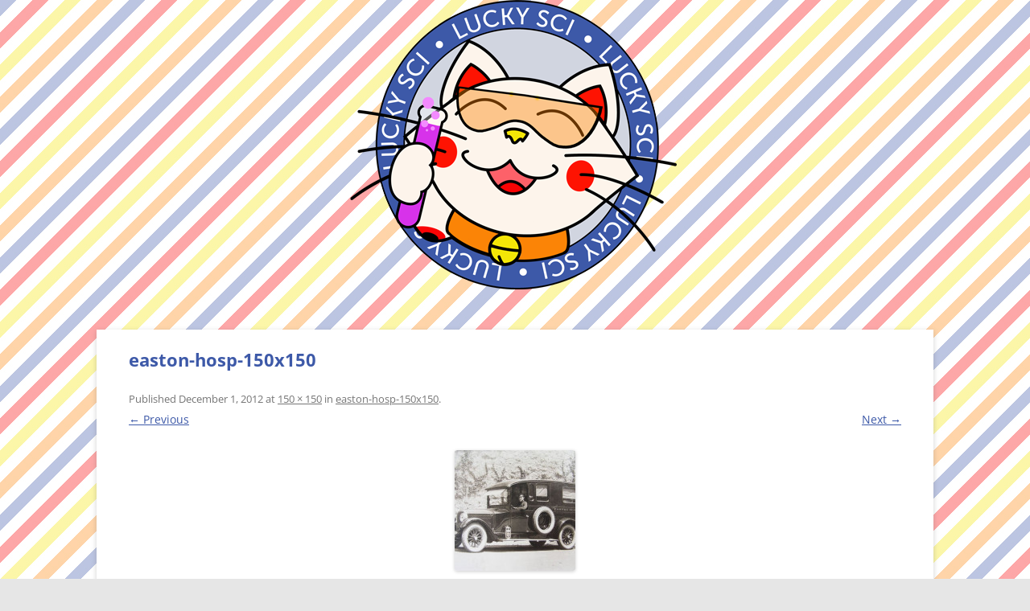

--- FILE ---
content_type: text/html; charset=UTF-8
request_url: http://www.luckysci.com/easton-hosp-150x150/
body_size: 7321
content:
<!DOCTYPE html> <!--[if IE 7]><html class="ie ie7" lang="en-US"> <![endif]--> <!--[if IE 8]><html class="ie ie8" lang="en-US"> <![endif]--> <!--[if !(IE 7) & !(IE 8)]><!--><html lang="en-US"> <!--<![endif]--><head><meta charset="UTF-8" /><meta name="viewport" content="width=device-width" /><title>easton-hosp-150&#215;150 | Lucky Sci</title><link rel="profile" href="http://gmpg.org/xfn/11" /><link rel="pingback" href="http://www.luckysci.com/xmlrpc.php" /> <!--[if lt IE 9]> <script src="http://www.luckysci.com/wp-content/themes/twentytwelve/js/html5.js" type="text/javascript"></script> <![endif]--><meta name='robots' content='max-image-preview:large' /><link rel='dns-prefetch' href='//secure.gravatar.com' /><link rel='dns-prefetch' href='//stats.wp.com' /><link rel='dns-prefetch' href='//v0.wordpress.com' /><link rel="alternate" type="application/rss+xml" title="Lucky Sci &raquo; Feed" href="http://www.luckysci.com/feed/" /><link rel="alternate" type="application/rss+xml" title="Lucky Sci &raquo; Comments Feed" href="http://www.luckysci.com/comments/feed/" /><link rel="alternate" type="application/rss+xml" title="Lucky Sci &raquo; easton-hosp-150x150 Comments Feed" href="http://www.luckysci.com/feed/?attachment_id=375" /><link rel='stylesheet' id='wp-block-library-css' href='http://www.luckysci.com/wp-includes/css/dist/block-library/style.min.css' type='text/css' media='all' /> <style id='wp-block-library-theme-inline-css' type='text/css'> .wp-block-audio figcaption{color:#555;font-size:13px;text-align:center}.is-dark-theme .wp-block-audio figcaption{color:hsla(0,0%,100%,.65)}.wp-block-audio{margin:0 0 1em}.wp-block-code{border:1px solid #ccc;border-radius:4px;font-family:Menlo,Consolas,monaco,monospace;padding:.8em 1em}.wp-block-embed figcaption{color:#555;font-size:13px;text-align:center}.is-dark-theme .wp-block-embed figcaption{color:hsla(0,0%,100%,.65)}.wp-block-embed{margin:0 0 1em}.blocks-gallery-caption{color:#555;font-size:13px;text-align:center}.is-dark-theme .blocks-gallery-caption{color:hsla(0,0%,100%,.65)}.wp-block-image figcaption{color:#555;font-size:13px;text-align:center}.is-dark-theme .wp-block-image figcaption{color:hsla(0,0%,100%,.65)}.wp-block-image{margin:0 0 1em}.wp-block-pullquote{border-bottom:4px solid;border-top:4px solid;color:currentColor;margin-bottom:1.75em}.wp-block-pullquote cite,.wp-block-pullquote footer,.wp-block-pullquote__citation{color:currentColor;font-size:.8125em;font-style:normal;text-transform:uppercase}.wp-block-quote{border-left:.25em solid;margin:0 0 1.75em;padding-left:1em}.wp-block-quote cite,.wp-block-quote footer{color:currentColor;font-size:.8125em;font-style:normal;position:relative}.wp-block-quote.has-text-align-right{border-left:none;border-right:.25em solid;padding-left:0;padding-right:1em}.wp-block-quote.has-text-align-center{border:none;padding-left:0}.wp-block-quote.is-large,.wp-block-quote.is-style-large,.wp-block-quote.is-style-plain{border:none}.wp-block-search .wp-block-search__label{font-weight:700}.wp-block-search__button{border:1px solid #ccc;padding:.375em .625em}:where(.wp-block-group.has-background){padding:1.25em 2.375em}.wp-block-separator.has-css-opacity{opacity:.4}.wp-block-separator{border:none;border-bottom:2px solid;margin-left:auto;margin-right:auto}.wp-block-separator.has-alpha-channel-opacity{opacity:1}.wp-block-separator:not(.is-style-wide):not(.is-style-dots){width:100px}.wp-block-separator.has-background:not(.is-style-dots){border-bottom:none;height:1px}.wp-block-separator.has-background:not(.is-style-wide):not(.is-style-dots){height:2px}.wp-block-table{margin:0 0 1em}.wp-block-table td,.wp-block-table th{word-break:normal}.wp-block-table figcaption{color:#555;font-size:13px;text-align:center}.is-dark-theme .wp-block-table figcaption{color:hsla(0,0%,100%,.65)}.wp-block-video figcaption{color:#555;font-size:13px;text-align:center}.is-dark-theme .wp-block-video figcaption{color:hsla(0,0%,100%,.65)}.wp-block-video{margin:0 0 1em}.wp-block-template-part.has-background{margin-bottom:0;margin-top:0;padding:1.25em 2.375em} </style><link rel='stylesheet' id='mediaelement-css' href='http://www.luckysci.com/wp-includes/js/mediaelement/mediaelementplayer-legacy.min.css' type='text/css' media='all' /><link rel='stylesheet' id='wp-mediaelement-css' href='http://www.luckysci.com/wp-includes/js/mediaelement/wp-mediaelement.min.css' type='text/css' media='all' /> <style id='jetpack-sharing-buttons-style-inline-css' type='text/css'> .jetpack-sharing-buttons__services-list{display:flex;flex-direction:row;flex-wrap:wrap;gap:0;list-style-type:none;margin:5px;padding:0}.jetpack-sharing-buttons__services-list.has-small-icon-size{font-size:12px}.jetpack-sharing-buttons__services-list.has-normal-icon-size{font-size:16px}.jetpack-sharing-buttons__services-list.has-large-icon-size{font-size:24px}.jetpack-sharing-buttons__services-list.has-huge-icon-size{font-size:36px}@media print{.jetpack-sharing-buttons__services-list{display:none!important}}.editor-styles-wrapper .wp-block-jetpack-sharing-buttons{gap:0;padding-inline-start:0}ul.jetpack-sharing-buttons__services-list.has-background{padding:1.25em 2.375em} </style> <style id='classic-theme-styles-inline-css' type='text/css'> /*! This file is auto-generated */
.wp-block-button__link{color:#fff;background-color:#32373c;border-radius:9999px;box-shadow:none;text-decoration:none;padding:calc(.667em + 2px) calc(1.333em + 2px);font-size:1.125em}.wp-block-file__button{background:#32373c;color:#fff;text-decoration:none} </style> <style id='global-styles-inline-css' type='text/css'> body{--wp--preset--color--black: #000000;--wp--preset--color--cyan-bluish-gray: #abb8c3;--wp--preset--color--white: #fff;--wp--preset--color--pale-pink: #f78da7;--wp--preset--color--vivid-red: #cf2e2e;--wp--preset--color--luminous-vivid-orange: #ff6900;--wp--preset--color--luminous-vivid-amber: #fcb900;--wp--preset--color--light-green-cyan: #7bdcb5;--wp--preset--color--vivid-green-cyan: #00d084;--wp--preset--color--pale-cyan-blue: #8ed1fc;--wp--preset--color--vivid-cyan-blue: #0693e3;--wp--preset--color--vivid-purple: #9b51e0;--wp--preset--color--blue: #21759b;--wp--preset--color--dark-gray: #444;--wp--preset--color--medium-gray: #9f9f9f;--wp--preset--color--light-gray: #e6e6e6;--wp--preset--gradient--vivid-cyan-blue-to-vivid-purple: linear-gradient(135deg,rgba(6,147,227,1) 0%,rgb(155,81,224) 100%);--wp--preset--gradient--light-green-cyan-to-vivid-green-cyan: linear-gradient(135deg,rgb(122,220,180) 0%,rgb(0,208,130) 100%);--wp--preset--gradient--luminous-vivid-amber-to-luminous-vivid-orange: linear-gradient(135deg,rgba(252,185,0,1) 0%,rgba(255,105,0,1) 100%);--wp--preset--gradient--luminous-vivid-orange-to-vivid-red: linear-gradient(135deg,rgba(255,105,0,1) 0%,rgb(207,46,46) 100%);--wp--preset--gradient--very-light-gray-to-cyan-bluish-gray: linear-gradient(135deg,rgb(238,238,238) 0%,rgb(169,184,195) 100%);--wp--preset--gradient--cool-to-warm-spectrum: linear-gradient(135deg,rgb(74,234,220) 0%,rgb(151,120,209) 20%,rgb(207,42,186) 40%,rgb(238,44,130) 60%,rgb(251,105,98) 80%,rgb(254,248,76) 100%);--wp--preset--gradient--blush-light-purple: linear-gradient(135deg,rgb(255,206,236) 0%,rgb(152,150,240) 100%);--wp--preset--gradient--blush-bordeaux: linear-gradient(135deg,rgb(254,205,165) 0%,rgb(254,45,45) 50%,rgb(107,0,62) 100%);--wp--preset--gradient--luminous-dusk: linear-gradient(135deg,rgb(255,203,112) 0%,rgb(199,81,192) 50%,rgb(65,88,208) 100%);--wp--preset--gradient--pale-ocean: linear-gradient(135deg,rgb(255,245,203) 0%,rgb(182,227,212) 50%,rgb(51,167,181) 100%);--wp--preset--gradient--electric-grass: linear-gradient(135deg,rgb(202,248,128) 0%,rgb(113,206,126) 100%);--wp--preset--gradient--midnight: linear-gradient(135deg,rgb(2,3,129) 0%,rgb(40,116,252) 100%);--wp--preset--font-size--small: 13px;--wp--preset--font-size--medium: 20px;--wp--preset--font-size--large: 36px;--wp--preset--font-size--x-large: 42px;--wp--preset--spacing--20: 0.44rem;--wp--preset--spacing--30: 0.67rem;--wp--preset--spacing--40: 1rem;--wp--preset--spacing--50: 1.5rem;--wp--preset--spacing--60: 2.25rem;--wp--preset--spacing--70: 3.38rem;--wp--preset--spacing--80: 5.06rem;--wp--preset--shadow--natural: 6px 6px 9px rgba(0, 0, 0, 0.2);--wp--preset--shadow--deep: 12px 12px 50px rgba(0, 0, 0, 0.4);--wp--preset--shadow--sharp: 6px 6px 0px rgba(0, 0, 0, 0.2);--wp--preset--shadow--outlined: 6px 6px 0px -3px rgba(255, 255, 255, 1), 6px 6px rgba(0, 0, 0, 1);--wp--preset--shadow--crisp: 6px 6px 0px rgba(0, 0, 0, 1);}:where(.is-layout-flex){gap: 0.5em;}:where(.is-layout-grid){gap: 0.5em;}body .is-layout-flow > .alignleft{float: left;margin-inline-start: 0;margin-inline-end: 2em;}body .is-layout-flow > .alignright{float: right;margin-inline-start: 2em;margin-inline-end: 0;}body .is-layout-flow > .aligncenter{margin-left: auto !important;margin-right: auto !important;}body .is-layout-constrained > .alignleft{float: left;margin-inline-start: 0;margin-inline-end: 2em;}body .is-layout-constrained > .alignright{float: right;margin-inline-start: 2em;margin-inline-end: 0;}body .is-layout-constrained > .aligncenter{margin-left: auto !important;margin-right: auto !important;}body .is-layout-constrained > :where(:not(.alignleft):not(.alignright):not(.alignfull)){max-width: var(--wp--style--global--content-size);margin-left: auto !important;margin-right: auto !important;}body .is-layout-constrained > .alignwide{max-width: var(--wp--style--global--wide-size);}body .is-layout-flex{display: flex;}body .is-layout-flex{flex-wrap: wrap;align-items: center;}body .is-layout-flex > *{margin: 0;}body .is-layout-grid{display: grid;}body .is-layout-grid > *{margin: 0;}:where(.wp-block-columns.is-layout-flex){gap: 2em;}:where(.wp-block-columns.is-layout-grid){gap: 2em;}:where(.wp-block-post-template.is-layout-flex){gap: 1.25em;}:where(.wp-block-post-template.is-layout-grid){gap: 1.25em;}.has-black-color{color: var(--wp--preset--color--black) !important;}.has-cyan-bluish-gray-color{color: var(--wp--preset--color--cyan-bluish-gray) !important;}.has-white-color{color: var(--wp--preset--color--white) !important;}.has-pale-pink-color{color: var(--wp--preset--color--pale-pink) !important;}.has-vivid-red-color{color: var(--wp--preset--color--vivid-red) !important;}.has-luminous-vivid-orange-color{color: var(--wp--preset--color--luminous-vivid-orange) !important;}.has-luminous-vivid-amber-color{color: var(--wp--preset--color--luminous-vivid-amber) !important;}.has-light-green-cyan-color{color: var(--wp--preset--color--light-green-cyan) !important;}.has-vivid-green-cyan-color{color: var(--wp--preset--color--vivid-green-cyan) !important;}.has-pale-cyan-blue-color{color: var(--wp--preset--color--pale-cyan-blue) !important;}.has-vivid-cyan-blue-color{color: var(--wp--preset--color--vivid-cyan-blue) !important;}.has-vivid-purple-color{color: var(--wp--preset--color--vivid-purple) !important;}.has-black-background-color{background-color: var(--wp--preset--color--black) !important;}.has-cyan-bluish-gray-background-color{background-color: var(--wp--preset--color--cyan-bluish-gray) !important;}.has-white-background-color{background-color: var(--wp--preset--color--white) !important;}.has-pale-pink-background-color{background-color: var(--wp--preset--color--pale-pink) !important;}.has-vivid-red-background-color{background-color: var(--wp--preset--color--vivid-red) !important;}.has-luminous-vivid-orange-background-color{background-color: var(--wp--preset--color--luminous-vivid-orange) !important;}.has-luminous-vivid-amber-background-color{background-color: var(--wp--preset--color--luminous-vivid-amber) !important;}.has-light-green-cyan-background-color{background-color: var(--wp--preset--color--light-green-cyan) !important;}.has-vivid-green-cyan-background-color{background-color: var(--wp--preset--color--vivid-green-cyan) !important;}.has-pale-cyan-blue-background-color{background-color: var(--wp--preset--color--pale-cyan-blue) !important;}.has-vivid-cyan-blue-background-color{background-color: var(--wp--preset--color--vivid-cyan-blue) !important;}.has-vivid-purple-background-color{background-color: var(--wp--preset--color--vivid-purple) !important;}.has-black-border-color{border-color: var(--wp--preset--color--black) !important;}.has-cyan-bluish-gray-border-color{border-color: var(--wp--preset--color--cyan-bluish-gray) !important;}.has-white-border-color{border-color: var(--wp--preset--color--white) !important;}.has-pale-pink-border-color{border-color: var(--wp--preset--color--pale-pink) !important;}.has-vivid-red-border-color{border-color: var(--wp--preset--color--vivid-red) !important;}.has-luminous-vivid-orange-border-color{border-color: var(--wp--preset--color--luminous-vivid-orange) !important;}.has-luminous-vivid-amber-border-color{border-color: var(--wp--preset--color--luminous-vivid-amber) !important;}.has-light-green-cyan-border-color{border-color: var(--wp--preset--color--light-green-cyan) !important;}.has-vivid-green-cyan-border-color{border-color: var(--wp--preset--color--vivid-green-cyan) !important;}.has-pale-cyan-blue-border-color{border-color: var(--wp--preset--color--pale-cyan-blue) !important;}.has-vivid-cyan-blue-border-color{border-color: var(--wp--preset--color--vivid-cyan-blue) !important;}.has-vivid-purple-border-color{border-color: var(--wp--preset--color--vivid-purple) !important;}.has-vivid-cyan-blue-to-vivid-purple-gradient-background{background: var(--wp--preset--gradient--vivid-cyan-blue-to-vivid-purple) !important;}.has-light-green-cyan-to-vivid-green-cyan-gradient-background{background: var(--wp--preset--gradient--light-green-cyan-to-vivid-green-cyan) !important;}.has-luminous-vivid-amber-to-luminous-vivid-orange-gradient-background{background: var(--wp--preset--gradient--luminous-vivid-amber-to-luminous-vivid-orange) !important;}.has-luminous-vivid-orange-to-vivid-red-gradient-background{background: var(--wp--preset--gradient--luminous-vivid-orange-to-vivid-red) !important;}.has-very-light-gray-to-cyan-bluish-gray-gradient-background{background: var(--wp--preset--gradient--very-light-gray-to-cyan-bluish-gray) !important;}.has-cool-to-warm-spectrum-gradient-background{background: var(--wp--preset--gradient--cool-to-warm-spectrum) !important;}.has-blush-light-purple-gradient-background{background: var(--wp--preset--gradient--blush-light-purple) !important;}.has-blush-bordeaux-gradient-background{background: var(--wp--preset--gradient--blush-bordeaux) !important;}.has-luminous-dusk-gradient-background{background: var(--wp--preset--gradient--luminous-dusk) !important;}.has-pale-ocean-gradient-background{background: var(--wp--preset--gradient--pale-ocean) !important;}.has-electric-grass-gradient-background{background: var(--wp--preset--gradient--electric-grass) !important;}.has-midnight-gradient-background{background: var(--wp--preset--gradient--midnight) !important;}.has-small-font-size{font-size: var(--wp--preset--font-size--small) !important;}.has-medium-font-size{font-size: var(--wp--preset--font-size--medium) !important;}.has-large-font-size{font-size: var(--wp--preset--font-size--large) !important;}.has-x-large-font-size{font-size: var(--wp--preset--font-size--x-large) !important;}
.wp-block-navigation a:where(:not(.wp-element-button)){color: inherit;}
:where(.wp-block-post-template.is-layout-flex){gap: 1.25em;}:where(.wp-block-post-template.is-layout-grid){gap: 1.25em;}
:where(.wp-block-columns.is-layout-flex){gap: 2em;}:where(.wp-block-columns.is-layout-grid){gap: 2em;}
.wp-block-pullquote{font-size: 1.5em;line-height: 1.6;} </style><link rel='stylesheet' id='ppress-frontend-css' href='http://www.luckysci.com/wp-content/plugins/wp-user-avatar/assets/css/frontend.min.css' type='text/css' media='all' /><link rel='stylesheet' id='ppress-flatpickr-css' href='http://www.luckysci.com/wp-content/plugins/wp-user-avatar/assets/flatpickr/flatpickr.min.css' type='text/css' media='all' /><link rel='stylesheet' id='ppress-select2-css' href='http://www.luckysci.com/wp-content/plugins/wp-user-avatar/assets/select2/select2.min.css' type='text/css' media='all' /><link rel='stylesheet' id='YoutubeShortcodeMargenn-css' href='http://www.luckysci.com/wp-content/plugins/youtube-shortcode/YoutubeShortcodeMargenn.min.css' type='text/css' media='all' /><link rel='stylesheet' id='parent-style-css' href='http://www.luckysci.com/wp-content/themes/twentytwelve/parent-style.min.css' type='text/css' media='all' /><link rel='stylesheet' id='child-style-css' href='http://www.luckysci.com/wp-content/themes/twentytwelve-child/child-style.min.css' type='text/css' media='all' /><link rel='stylesheet' id='twentytwelve-fonts-css' href='http://www.luckysci.com/wp-content/themes/twentytwelve/fonts/twentytwelve-fonts.min.css' type='text/css' media='all' /><link rel='stylesheet' id='twentytwelve-style-css' href='http://www.luckysci.com/wp-content/themes/twentytwelve-child/twentytwelve-style.min.css' type='text/css' media='all' /><link rel='stylesheet' id='twentytwelve-block-style-css' href='http://www.luckysci.com/wp-content/themes/twentytwelve/css/twentytwelve-block-style.min.css' type='text/css' media='all' /> <!--[if lt IE 9]><link rel='stylesheet' id='twentytwelve-ie-css' href='http://www.luckysci.com/wp-content/themes/twentytwelve/css/twentytwelve-ie.min.css' type='text/css' media='all' /> <![endif]--><link rel='stylesheet' id='arpw-style-css' href='http://www.luckysci.com/wp-content/plugins/advanced-random-posts-widget/assets/css/arpw-style.min.css' type='text/css' media='all' /><link rel='stylesheet' id='slb_core-css' href='http://www.luckysci.com/wp-content/plugins/simple-lightbox/client/css/app.css' type='text/css' media='all' /><link rel='stylesheet' id='jetpack_css-css' href='http://www.luckysci.com/wp-content/plugins/jetpack/css/jetpack_css.min.css' type='text/css' media='all' /> <script type="text/javascript" src="http://www.luckysci.com/wp-includes/js/jquery/jquery.min.js" id="jquery-core-js"></script> <script type="text/javascript" src="http://www.luckysci.com/wp-includes/js/jquery/jquery-migrate.min.js" id="jquery-migrate-js"></script> <script type="text/javascript" src="http://www.luckysci.com/wp-content/plugins/wp-user-avatar/assets/flatpickr/flatpickr.min.js" id="ppress-flatpickr-js"></script> <script type="text/javascript" src="http://www.luckysci.com/wp-content/plugins/wp-user-avatar/assets/select2/select2.min.js" id="ppress-select2-js"></script> <script type="text/javascript" src="http://www.luckysci.com/wp-content/uploads/siteground-optimizer-assets/twentytwelve-navigation.min.js" id="twentytwelve-navigation-js" defer="defer" data-wp-strategy="defer"></script><link rel="https://api.w.org/" href="http://www.luckysci.com/wp-json/" /><link rel="alternate" type="application/json" href="http://www.luckysci.com/wp-json/wp/v2/media/375" /><link rel="EditURI" type="application/rsd+xml" title="RSD" href="http://www.luckysci.com/xmlrpc.php?rsd" /><link rel='shortlink' href='https://wp.me/a3wqLz-63' /><link rel="alternate" type="application/json+oembed" href="http://www.luckysci.com/wp-json/oembed/1.0/embed?url=http%3A%2F%2Fwww.luckysci.com%2Feaston-hosp-150x150%2F" /><link rel="alternate" type="text/xml+oembed" href="http://www.luckysci.com/wp-json/oembed/1.0/embed?url=http%3A%2F%2Fwww.luckysci.com%2Feaston-hosp-150x150%2F&#038;format=xml" /> <script type="text/javascript"> (function(url){
 if(/(?:Chrome\/26\.0\.1410\.63 Safari\/537\.31|WordfenceTestMonBot)/.test(navigator.userAgent)){ return; }
 var addEvent = function(evt, handler) {
 if (window.addEventListener) {
 document.addEventListener(evt, handler, false);
 } else if (window.attachEvent) {
 document.attachEvent('on' + evt, handler);
 }
 };
 var removeEvent = function(evt, handler) {
 if (window.removeEventListener) {
 document.removeEventListener(evt, handler, false);
 } else if (window.detachEvent) {
 document.detachEvent('on' + evt, handler);
 }
 };
 var evts = 'contextmenu dblclick drag dragend dragenter dragleave dragover dragstart drop keydown keypress keyup mousedown mousemove mouseout mouseover mouseup mousewheel scroll'.split(' ');
 var logHuman = function() {
 if (window.wfLogHumanRan) { return; }
 window.wfLogHumanRan = true;
 var wfscr = document.createElement('script');
 wfscr.type = 'text/javascript';
 wfscr.async = true;
 wfscr.src = url + '&r=' + Math.random();
 (document.getElementsByTagName('head')[0]||document.getElementsByTagName('body')[0]).appendChild(wfscr);
 for (var i = 0; i < evts.length; i++) {
 removeEvent(evts[i], logHuman);
 }
 };
 for (var i = 0; i < evts.length; i++) {
 addEvent(evts[i], logHuman);
 }
})('//www.luckysci.com/?wordfence_lh=1&hid=FD3255C02BA1568C5E80BC002E6404EA');
</script><script type="text/javascript"> window._wp_rp_static_base_url = 'https://wprp.zemanta.com/static/';
 window._wp_rp_wp_ajax_url = "http://www.luckysci.com/wp-admin/admin-ajax.php";
 window._wp_rp_plugin_version = '3.6.4';
 window._wp_rp_post_id = '375';
 window._wp_rp_num_rel_posts = '6';
 window._wp_rp_thumbnails = true;
 window._wp_rp_post_title = 'easton-hosp-150x150';
 window._wp_rp_post_tags = [];
 window._wp_rp_promoted_content = true; </script><link rel="stylesheet" href="http://www.luckysci.com/wp-content/plugins/wordpress-23-related-posts-plugin/static/themes/vertical-m.css?version=3.6.4" /> <style>img#wpstats{display:none}</style> <style type="text/css">.recentcomments a{display:inline !important;padding:0 !important;margin:0 !important;}</style><!-- All in one Favicon 4.8 --><link rel="shortcut icon" href="/wp-includes/images/logo-cat-big.png" /><link rel="icon" href="/wp-includes/images/logo-cat-big.png" type="image/png"/> <style type="text/css" id="custom-background-css"> body.custom-background { background-image: url("http://www.luckysci.com/wp-content/uploads/2013/06/stripe.jpg"); background-position: left top; background-size: auto; background-repeat: repeat; background-attachment: scroll; } </style> <!-- Jetpack Open Graph Tags --><meta property="og:type" content="article" /><meta property="og:title" content="easton-hosp-150x150" /><meta property="og:url" content="http://www.luckysci.com/easton-hosp-150x150/" /><meta property="og:description" content="Visit the post for more." /><meta property="article:published_time" content="2012-12-01T00:00:00+00:00" /><meta property="article:modified_time" content="2012-12-01T00:00:00+00:00" /><meta property="og:site_name" content="Lucky Sci" /><meta property="og:image" content="http://www.luckysci.com/wp-content/uploads/2012/12/easton-hosp-150x150.jpg" /><meta property="og:image:alt" content="" /><meta property="og:locale" content="en_US" /><meta name="twitter:text:title" content="easton-hosp-150x150" /><meta name="twitter:image" content="http://www.luckysci.com/wp-content/uploads/2012/12/easton-hosp-150x150.jpg?w=144" /><meta name="twitter:card" content="summary" /><meta name="twitter:description" content="Visit the post for more." /> <!-- End Jetpack Open Graph Tags --> <noscript><style id="rocket-lazyload-nojs-css">.rll-youtube-player, [data-lazy-src]{display:none !important;}</style></noscript></head><body class="attachment attachment-template-default single single-attachment postid-375 attachmentid-375 attachment-jpeg custom-background wp-embed-responsive custom-font-enabled"><center><a href="/"><img src="/wp-content/uploads/2014/09/lucky-sci.png" border="0"></a></center><div id="page" class="hfeed site"></header><!-- #masthead --><div id="main" class="wrapper"><div id="primary" class="site-content"><div id="content" role="main"><article id="post-375" class="image-attachment post-375 attachment type-attachment status-inherit hentry"><header class="entry-header"><h1 class="entry-title">easton-hosp-150x150</h1><footer class="entry-meta"> <span class="meta-prep meta-prep-entry-date">Published </span> <span class="entry-date"><time class="entry-date" datetime="2012-12-01T00:00:00+00:00">December 1, 2012</time></span> at <a href="http://www.luckysci.com/wp-content/uploads/2012/12/easton-hosp-150x150.jpg" title="Link to full-size image">150 &times; 150</a> in <a href="http://www.luckysci.com/easton-hosp-150x150/" title="Go to easton-hosp-150x150" rel="gallery">easton-hosp-150x150</a>.</footer><!-- .entry-meta --><nav id="image-navigation" class="navigation"> <span class="previous-image"><a href='http://www.luckysci.com/dept-hospt-ny/'>&larr; Previous</a></span> <span class="next-image"><a href='http://www.luckysci.com/easton-hosp-300x223/'>Next &rarr;</a></span></nav><!-- #image-navigation --></header><!-- .entry-header --><div class="entry-content"><div class="entry-attachment"><div class="attachment"> <a href="http://www.luckysci.com/easton-hosp-300x223/" title="easton-hosp-150x150" rel="attachment"> <img width="150" height="150" src="http://www.luckysci.com/wp-content/uploads/2012/12/easton-hosp-150x150.jpg" class="attachment-960x960 size-960x960" alt="" decoding="async" /> </a></div><!-- .attachment --></div><!-- .entry-attachment --><div class="entry-description"></div><!-- .entry-description --></div><!-- .entry-content --></article><!-- #post --><div id="comments" class="comments-area"><div id="respond" class="comment-respond"><h3 id="reply-title" class="comment-reply-title">Leave a Reply <small><a rel="nofollow" id="cancel-comment-reply-link" href="/easton-hosp-150x150/#respond" style="display:none;">Cancel reply</a></small></h3><p class="must-log-in">You must be <a href="http://www.luckysci.com/wp-login.php?redirect_to=http%3A%2F%2Fwww.luckysci.com%2Feaston-hosp-150x150%2F">logged in</a> to post a comment.</p></div><!-- #respond --></div><!-- #comments .comments-area --></div><!-- #content --></div><!-- #primary --></div><!-- #main .wrapper --><footer id="colophon" role="contentinfo"><div class="site-info"> <a href="https://wordpress.org/" class="imprint" title="Semantic Personal Publishing Platform"> Proudly powered by WordPress </a></div><!-- .site-info --></footer><!-- #colophon --></div><!-- #page --> <script type="text/javascript" id="ppress-frontend-script-js-extra"> /* <![CDATA[ */
var pp_ajax_form = {"ajaxurl":"http:\/\/www.luckysci.com\/wp-admin\/admin-ajax.php","confirm_delete":"Are you sure?","deleting_text":"Deleting...","deleting_error":"An error occurred. Please try again.","nonce":"f03e071bc3","disable_ajax_form":"false","is_checkout":"0","is_checkout_tax_enabled":"0","is_checkout_autoscroll_enabled":"true"};
/* ]]> */ </script> <script type="text/javascript" src="http://www.luckysci.com/wp-content/plugins/wp-user-avatar/assets/js/frontend.min.js" id="ppress-frontend-script-js"></script> <script type="text/javascript" src="http://www.luckysci.com/wp-includes/js/comment-reply.min.js" id="comment-reply-js" async="async" data-wp-strategy="async"></script> <script type="text/javascript" src="https://stats.wp.com/e-202602.js" id="jetpack-stats-js" data-wp-strategy="defer"></script> <script type="text/javascript" id="jetpack-stats-js-after"> /* <![CDATA[ */
_stq = window._stq || [];
_stq.push([ "view", JSON.parse("{\"v\":\"ext\",\"blog\":\"52058397\",\"post\":\"375\",\"tz\":\"0\",\"srv\":\"www.luckysci.com\",\"j\":\"1:13.6.1\"}") ]);
_stq.push([ "clickTrackerInit", "52058397", "375" ]);
/* ]]> */ </script> <script type="text/javascript" id="slb_context">/* <![CDATA[ */if ( !!window.jQuery ) {(function($){$(document).ready(function(){if ( !!window.SLB ) { {$.extend(SLB, {"context":["public","user_guest"]});} }})})(jQuery);}/* ]]> */</script></body></html>

<!-- Page cached by LiteSpeed Cache 7.7 on 2026-01-08 12:24:28 -->